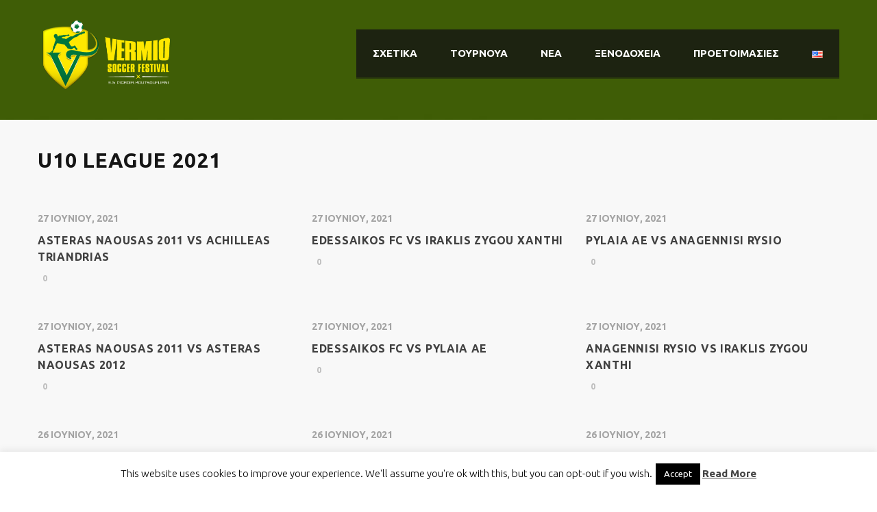

--- FILE ---
content_type: text/html; charset=UTF-8
request_url: https://vermiosoccerfestival.gr/league/u10-league-2021/
body_size: 18194
content:
<!DOCTYPE html>
<html lang="el" class="no-js">
<head>
    <meta name="format-detection" content="telephone=no">
    <meta charset="UTF-8">
    <meta name="viewport" content="width=device-width, initial-scale=1">
    <link rel="profile" href="https://gmpg.org/xfn/11">
    <link rel="pingback" href="https://vermiosoccerfestival.gr/xmlrpc.php">
    <meta name='robots' content='index, follow, max-image-preview:large, max-snippet:-1, max-video-preview:-1' />
<link rel="alternate" href="https://vermiosoccerfestival.gr/league/u10-league-2021/" hreflang="el" />
<link rel="alternate" href="https://vermiosoccerfestival.gr/en/league/u10-league-2021/" hreflang="en" />

	<!-- This site is optimized with the Yoast SEO plugin v26.8 - https://yoast.com/product/yoast-seo-wordpress/ -->
	<title>U10 League 2021 Αρχεία - Vermio Soccer Festival</title>
	<link rel="canonical" href="https://vermiosoccerfestival.gr/league/u10-league-2021/" />
	<link rel="next" href="https://vermiosoccerfestival.gr/league/u10-league-2021/page/2/" />
	<meta property="og:locale" content="el_GR" />
	<meta property="og:locale:alternate" content="en_US" />
	<meta property="og:type" content="article" />
	<meta property="og:title" content="U10 League 2021 Αρχεία - Vermio Soccer Festival" />
	<meta property="og:description" content="U10 Group 2021" />
	<meta property="og:url" content="https://vermiosoccerfestival.gr/league/u10-league-2021/" />
	<meta property="og:site_name" content="Vermio Soccer Festival" />
	<meta name="twitter:card" content="summary_large_image" />
	<script type="application/ld+json" class="yoast-schema-graph">{"@context":"https://schema.org","@graph":[{"@type":"CollectionPage","@id":"https://vermiosoccerfestival.gr/league/u10-league-2021/","url":"https://vermiosoccerfestival.gr/league/u10-league-2021/","name":"U10 League 2021 Αρχεία - Vermio Soccer Festival","isPartOf":{"@id":"https://vermiosoccerfestival.gr/#website"},"breadcrumb":{"@id":"https://vermiosoccerfestival.gr/league/u10-league-2021/#breadcrumb"},"inLanguage":"el"},{"@type":"BreadcrumbList","@id":"https://vermiosoccerfestival.gr/league/u10-league-2021/#breadcrumb","itemListElement":[{"@type":"ListItem","position":1,"name":"Αρχική","item":"https://vermiosoccerfestival.gr/"},{"@type":"ListItem","position":2,"name":"U10 League","item":"https://vermiosoccerfestival.gr/league/u10-league/"},{"@type":"ListItem","position":3,"name":"U10 League 2021"}]},{"@type":"WebSite","@id":"https://vermiosoccerfestival.gr/#website","url":"https://vermiosoccerfestival.gr/","name":"Vermio Soccer Festival","description":"Τουρνουά παιδικού ποδοσφαίρου","publisher":{"@id":"https://vermiosoccerfestival.gr/#organization"},"potentialAction":[{"@type":"SearchAction","target":{"@type":"EntryPoint","urlTemplate":"https://vermiosoccerfestival.gr/?s={search_term_string}"},"query-input":{"@type":"PropertyValueSpecification","valueRequired":true,"valueName":"search_term_string"}}],"inLanguage":"el"},{"@type":"Organization","@id":"https://vermiosoccerfestival.gr/#organization","name":"Vermio Soccer Festival","url":"https://vermiosoccerfestival.gr/","logo":{"@type":"ImageObject","inLanguage":"el","@id":"https://vermiosoccerfestival.gr/#/schema/logo/image/","url":"https://vermiosoccerfestival.gr/wp-content/uploads/2019/09/cropped-vsf-ico.png","contentUrl":"https://vermiosoccerfestival.gr/wp-content/uploads/2019/09/cropped-vsf-ico.png","width":512,"height":512,"caption":"Vermio Soccer Festival"},"image":{"@id":"https://vermiosoccerfestival.gr/#/schema/logo/image/"},"sameAs":["https://www.facebook.com/vermiosoccerfestival","https://www.instagram.com/vermiosoccerfestival/"]}]}</script>
	<!-- / Yoast SEO plugin. -->


<link rel='dns-prefetch' href='//maps.googleapis.com' />
<link rel='dns-prefetch' href='//static.addtoany.com' />
<link rel='dns-prefetch' href='//fonts.googleapis.com' />
<link rel="alternate" type="application/rss+xml" title="Ροή RSS &raquo; Vermio Soccer Festival" href="https://vermiosoccerfestival.gr/feed/" />
<link rel="alternate" type="application/rss+xml" title="Ροή Σχολίων &raquo; Vermio Soccer Festival" href="https://vermiosoccerfestival.gr/comments/feed/" />
<link rel="alternate" type="application/rss+xml" title="Ροή για Vermio Soccer Festival &raquo; U10 League 2021 League" href="https://vermiosoccerfestival.gr/league/u10-league-2021/feed/" />
<style id='wp-img-auto-sizes-contain-inline-css' type='text/css'>
img:is([sizes=auto i],[sizes^="auto," i]){contain-intrinsic-size:3000px 1500px}
/*# sourceURL=wp-img-auto-sizes-contain-inline-css */
</style>
<link rel='stylesheet' id='bxslider-css-css' href='https://vermiosoccerfestival.gr/wp-content/plugins/kiwi-logo-carousel/third-party/jquery.bxslider/jquery.bxslider.css?ver=cb1416c124ec104deef9ba2e53505a38' type='text/css' media='' />
<link rel='stylesheet' id='kiwi-logo-carousel-styles-css' href='https://vermiosoccerfestival.gr/wp-content/plugins/kiwi-logo-carousel/custom-styles.css?ver=cb1416c124ec104deef9ba2e53505a38' type='text/css' media='' />
<link rel='stylesheet' id='sbi_styles-css' href='https://vermiosoccerfestival.gr/wp-content/plugins/instagram-feed/css/sbi-styles.min.css?ver=6.10.0' type='text/css' media='all' />
<link rel='stylesheet' id='boostrap-css' href='https://vermiosoccerfestival.gr/wp-content/themes/splash/assets/css/bootstrap.min.css?ver=4.4.2' type='text/css' media='all' />
<link rel='stylesheet' id='select2-css' href='https://vermiosoccerfestival.gr/wp-content/themes/splash/assets/css/select2.min.css?ver=4.4.2' type='text/css' media='all' />
<link rel='stylesheet' id='owl-carousel-css' href='https://vermiosoccerfestival.gr/wp-content/themes/splash/assets/css/owl.carousel.css?ver=4.4.2' type='text/css' media='all' />
<link rel='stylesheet' id='stm-font-awesome-5-css' href='https://vermiosoccerfestival.gr/wp-content/themes/splash/assets/css/fontawesome.min.css?ver=4.4.2' type='text/css' media='all' />
<link rel='stylesheet' id='fancybox-css' href='https://vermiosoccerfestival.gr/wp-content/themes/splash/assets/css/jquery.fancybox.css?ver=4.4.2' type='text/css' media='all' />
<link rel='stylesheet' id='lightbox-css' href='https://vermiosoccerfestival.gr/wp-content/themes/splash/assets/css/lightbox.css?ver=4.4.2' type='text/css' media='all' />
<link rel='stylesheet' id='stm-theme-animate-css' href='https://vermiosoccerfestival.gr/wp-content/themes/splash/assets/css/animate.css?ver=4.4.2' type='text/css' media='all' />
<link rel='stylesheet' id='stm-theme-icons-css' href='https://vermiosoccerfestival.gr/wp-content/themes/splash/assets/css/splash-icons.css?ver=4.4.2' type='text/css' media='all' />
<link rel='stylesheet' id='perfect-scrollbar-css' href='https://vermiosoccerfestival.gr/wp-content/themes/splash/assets/css/perfect-scrollbar.css?ver=4.4.2' type='text/css' media='all' />
<link rel='stylesheet' id='stm-skin-custom-css' href='https://vermiosoccerfestival.gr/wp-content/uploads/stm_uploads/skin-custom.css?t=1769139721&#038;ver=4.4.2' type='text/css' media='all' />
<link rel='stylesheet' id='stm-theme-default-styles-css' href='https://vermiosoccerfestival.gr/wp-content/themes/splash/style.css?ver=4.4.2' type='text/css' media='all' />
<style id='stm-theme-default-styles-inline-css' type='text/css'>
.stm_post_comments { display: none; } body .stm-header.stm-non-transparent-header.stm-header-fixed .stm-header-inner img { max-height: 70px; height: auto; }
/*# sourceURL=stm-theme-default-styles-inline-css */
</style>
<style id='wp-emoji-styles-inline-css' type='text/css'>

	img.wp-smiley, img.emoji {
		display: inline !important;
		border: none !important;
		box-shadow: none !important;
		height: 1em !important;
		width: 1em !important;
		margin: 0 0.07em !important;
		vertical-align: -0.1em !important;
		background: none !important;
		padding: 0 !important;
	}
/*# sourceURL=wp-emoji-styles-inline-css */
</style>
<style id='wp-block-library-inline-css' type='text/css'>
:root{--wp-block-synced-color:#7a00df;--wp-block-synced-color--rgb:122,0,223;--wp-bound-block-color:var(--wp-block-synced-color);--wp-editor-canvas-background:#ddd;--wp-admin-theme-color:#007cba;--wp-admin-theme-color--rgb:0,124,186;--wp-admin-theme-color-darker-10:#006ba1;--wp-admin-theme-color-darker-10--rgb:0,107,160.5;--wp-admin-theme-color-darker-20:#005a87;--wp-admin-theme-color-darker-20--rgb:0,90,135;--wp-admin-border-width-focus:2px}@media (min-resolution:192dpi){:root{--wp-admin-border-width-focus:1.5px}}.wp-element-button{cursor:pointer}:root .has-very-light-gray-background-color{background-color:#eee}:root .has-very-dark-gray-background-color{background-color:#313131}:root .has-very-light-gray-color{color:#eee}:root .has-very-dark-gray-color{color:#313131}:root .has-vivid-green-cyan-to-vivid-cyan-blue-gradient-background{background:linear-gradient(135deg,#00d084,#0693e3)}:root .has-purple-crush-gradient-background{background:linear-gradient(135deg,#34e2e4,#4721fb 50%,#ab1dfe)}:root .has-hazy-dawn-gradient-background{background:linear-gradient(135deg,#faaca8,#dad0ec)}:root .has-subdued-olive-gradient-background{background:linear-gradient(135deg,#fafae1,#67a671)}:root .has-atomic-cream-gradient-background{background:linear-gradient(135deg,#fdd79a,#004a59)}:root .has-nightshade-gradient-background{background:linear-gradient(135deg,#330968,#31cdcf)}:root .has-midnight-gradient-background{background:linear-gradient(135deg,#020381,#2874fc)}:root{--wp--preset--font-size--normal:16px;--wp--preset--font-size--huge:42px}.has-regular-font-size{font-size:1em}.has-larger-font-size{font-size:2.625em}.has-normal-font-size{font-size:var(--wp--preset--font-size--normal)}.has-huge-font-size{font-size:var(--wp--preset--font-size--huge)}.has-text-align-center{text-align:center}.has-text-align-left{text-align:left}.has-text-align-right{text-align:right}.has-fit-text{white-space:nowrap!important}#end-resizable-editor-section{display:none}.aligncenter{clear:both}.items-justified-left{justify-content:flex-start}.items-justified-center{justify-content:center}.items-justified-right{justify-content:flex-end}.items-justified-space-between{justify-content:space-between}.screen-reader-text{border:0;clip-path:inset(50%);height:1px;margin:-1px;overflow:hidden;padding:0;position:absolute;width:1px;word-wrap:normal!important}.screen-reader-text:focus{background-color:#ddd;clip-path:none;color:#444;display:block;font-size:1em;height:auto;left:5px;line-height:normal;padding:15px 23px 14px;text-decoration:none;top:5px;width:auto;z-index:100000}html :where(.has-border-color){border-style:solid}html :where([style*=border-top-color]){border-top-style:solid}html :where([style*=border-right-color]){border-right-style:solid}html :where([style*=border-bottom-color]){border-bottom-style:solid}html :where([style*=border-left-color]){border-left-style:solid}html :where([style*=border-width]){border-style:solid}html :where([style*=border-top-width]){border-top-style:solid}html :where([style*=border-right-width]){border-right-style:solid}html :where([style*=border-bottom-width]){border-bottom-style:solid}html :where([style*=border-left-width]){border-left-style:solid}html :where(img[class*=wp-image-]){height:auto;max-width:100%}:where(figure){margin:0 0 1em}html :where(.is-position-sticky){--wp-admin--admin-bar--position-offset:var(--wp-admin--admin-bar--height,0px)}@media screen and (max-width:600px){html :where(.is-position-sticky){--wp-admin--admin-bar--position-offset:0px}}

/*# sourceURL=wp-block-library-inline-css */
</style><style id='global-styles-inline-css' type='text/css'>
:root{--wp--preset--aspect-ratio--square: 1;--wp--preset--aspect-ratio--4-3: 4/3;--wp--preset--aspect-ratio--3-4: 3/4;--wp--preset--aspect-ratio--3-2: 3/2;--wp--preset--aspect-ratio--2-3: 2/3;--wp--preset--aspect-ratio--16-9: 16/9;--wp--preset--aspect-ratio--9-16: 9/16;--wp--preset--color--black: #000000;--wp--preset--color--cyan-bluish-gray: #abb8c3;--wp--preset--color--white: #ffffff;--wp--preset--color--pale-pink: #f78da7;--wp--preset--color--vivid-red: #cf2e2e;--wp--preset--color--luminous-vivid-orange: #ff6900;--wp--preset--color--luminous-vivid-amber: #fcb900;--wp--preset--color--light-green-cyan: #7bdcb5;--wp--preset--color--vivid-green-cyan: #00d084;--wp--preset--color--pale-cyan-blue: #8ed1fc;--wp--preset--color--vivid-cyan-blue: #0693e3;--wp--preset--color--vivid-purple: #9b51e0;--wp--preset--gradient--vivid-cyan-blue-to-vivid-purple: linear-gradient(135deg,rgb(6,147,227) 0%,rgb(155,81,224) 100%);--wp--preset--gradient--light-green-cyan-to-vivid-green-cyan: linear-gradient(135deg,rgb(122,220,180) 0%,rgb(0,208,130) 100%);--wp--preset--gradient--luminous-vivid-amber-to-luminous-vivid-orange: linear-gradient(135deg,rgb(252,185,0) 0%,rgb(255,105,0) 100%);--wp--preset--gradient--luminous-vivid-orange-to-vivid-red: linear-gradient(135deg,rgb(255,105,0) 0%,rgb(207,46,46) 100%);--wp--preset--gradient--very-light-gray-to-cyan-bluish-gray: linear-gradient(135deg,rgb(238,238,238) 0%,rgb(169,184,195) 100%);--wp--preset--gradient--cool-to-warm-spectrum: linear-gradient(135deg,rgb(74,234,220) 0%,rgb(151,120,209) 20%,rgb(207,42,186) 40%,rgb(238,44,130) 60%,rgb(251,105,98) 80%,rgb(254,248,76) 100%);--wp--preset--gradient--blush-light-purple: linear-gradient(135deg,rgb(255,206,236) 0%,rgb(152,150,240) 100%);--wp--preset--gradient--blush-bordeaux: linear-gradient(135deg,rgb(254,205,165) 0%,rgb(254,45,45) 50%,rgb(107,0,62) 100%);--wp--preset--gradient--luminous-dusk: linear-gradient(135deg,rgb(255,203,112) 0%,rgb(199,81,192) 50%,rgb(65,88,208) 100%);--wp--preset--gradient--pale-ocean: linear-gradient(135deg,rgb(255,245,203) 0%,rgb(182,227,212) 50%,rgb(51,167,181) 100%);--wp--preset--gradient--electric-grass: linear-gradient(135deg,rgb(202,248,128) 0%,rgb(113,206,126) 100%);--wp--preset--gradient--midnight: linear-gradient(135deg,rgb(2,3,129) 0%,rgb(40,116,252) 100%);--wp--preset--font-size--small: 13px;--wp--preset--font-size--medium: 20px;--wp--preset--font-size--large: 36px;--wp--preset--font-size--x-large: 42px;--wp--preset--spacing--20: 0.44rem;--wp--preset--spacing--30: 0.67rem;--wp--preset--spacing--40: 1rem;--wp--preset--spacing--50: 1.5rem;--wp--preset--spacing--60: 2.25rem;--wp--preset--spacing--70: 3.38rem;--wp--preset--spacing--80: 5.06rem;--wp--preset--shadow--natural: 6px 6px 9px rgba(0, 0, 0, 0.2);--wp--preset--shadow--deep: 12px 12px 50px rgba(0, 0, 0, 0.4);--wp--preset--shadow--sharp: 6px 6px 0px rgba(0, 0, 0, 0.2);--wp--preset--shadow--outlined: 6px 6px 0px -3px rgb(255, 255, 255), 6px 6px rgb(0, 0, 0);--wp--preset--shadow--crisp: 6px 6px 0px rgb(0, 0, 0);}:where(.is-layout-flex){gap: 0.5em;}:where(.is-layout-grid){gap: 0.5em;}body .is-layout-flex{display: flex;}.is-layout-flex{flex-wrap: wrap;align-items: center;}.is-layout-flex > :is(*, div){margin: 0;}body .is-layout-grid{display: grid;}.is-layout-grid > :is(*, div){margin: 0;}:where(.wp-block-columns.is-layout-flex){gap: 2em;}:where(.wp-block-columns.is-layout-grid){gap: 2em;}:where(.wp-block-post-template.is-layout-flex){gap: 1.25em;}:where(.wp-block-post-template.is-layout-grid){gap: 1.25em;}.has-black-color{color: var(--wp--preset--color--black) !important;}.has-cyan-bluish-gray-color{color: var(--wp--preset--color--cyan-bluish-gray) !important;}.has-white-color{color: var(--wp--preset--color--white) !important;}.has-pale-pink-color{color: var(--wp--preset--color--pale-pink) !important;}.has-vivid-red-color{color: var(--wp--preset--color--vivid-red) !important;}.has-luminous-vivid-orange-color{color: var(--wp--preset--color--luminous-vivid-orange) !important;}.has-luminous-vivid-amber-color{color: var(--wp--preset--color--luminous-vivid-amber) !important;}.has-light-green-cyan-color{color: var(--wp--preset--color--light-green-cyan) !important;}.has-vivid-green-cyan-color{color: var(--wp--preset--color--vivid-green-cyan) !important;}.has-pale-cyan-blue-color{color: var(--wp--preset--color--pale-cyan-blue) !important;}.has-vivid-cyan-blue-color{color: var(--wp--preset--color--vivid-cyan-blue) !important;}.has-vivid-purple-color{color: var(--wp--preset--color--vivid-purple) !important;}.has-black-background-color{background-color: var(--wp--preset--color--black) !important;}.has-cyan-bluish-gray-background-color{background-color: var(--wp--preset--color--cyan-bluish-gray) !important;}.has-white-background-color{background-color: var(--wp--preset--color--white) !important;}.has-pale-pink-background-color{background-color: var(--wp--preset--color--pale-pink) !important;}.has-vivid-red-background-color{background-color: var(--wp--preset--color--vivid-red) !important;}.has-luminous-vivid-orange-background-color{background-color: var(--wp--preset--color--luminous-vivid-orange) !important;}.has-luminous-vivid-amber-background-color{background-color: var(--wp--preset--color--luminous-vivid-amber) !important;}.has-light-green-cyan-background-color{background-color: var(--wp--preset--color--light-green-cyan) !important;}.has-vivid-green-cyan-background-color{background-color: var(--wp--preset--color--vivid-green-cyan) !important;}.has-pale-cyan-blue-background-color{background-color: var(--wp--preset--color--pale-cyan-blue) !important;}.has-vivid-cyan-blue-background-color{background-color: var(--wp--preset--color--vivid-cyan-blue) !important;}.has-vivid-purple-background-color{background-color: var(--wp--preset--color--vivid-purple) !important;}.has-black-border-color{border-color: var(--wp--preset--color--black) !important;}.has-cyan-bluish-gray-border-color{border-color: var(--wp--preset--color--cyan-bluish-gray) !important;}.has-white-border-color{border-color: var(--wp--preset--color--white) !important;}.has-pale-pink-border-color{border-color: var(--wp--preset--color--pale-pink) !important;}.has-vivid-red-border-color{border-color: var(--wp--preset--color--vivid-red) !important;}.has-luminous-vivid-orange-border-color{border-color: var(--wp--preset--color--luminous-vivid-orange) !important;}.has-luminous-vivid-amber-border-color{border-color: var(--wp--preset--color--luminous-vivid-amber) !important;}.has-light-green-cyan-border-color{border-color: var(--wp--preset--color--light-green-cyan) !important;}.has-vivid-green-cyan-border-color{border-color: var(--wp--preset--color--vivid-green-cyan) !important;}.has-pale-cyan-blue-border-color{border-color: var(--wp--preset--color--pale-cyan-blue) !important;}.has-vivid-cyan-blue-border-color{border-color: var(--wp--preset--color--vivid-cyan-blue) !important;}.has-vivid-purple-border-color{border-color: var(--wp--preset--color--vivid-purple) !important;}.has-vivid-cyan-blue-to-vivid-purple-gradient-background{background: var(--wp--preset--gradient--vivid-cyan-blue-to-vivid-purple) !important;}.has-light-green-cyan-to-vivid-green-cyan-gradient-background{background: var(--wp--preset--gradient--light-green-cyan-to-vivid-green-cyan) !important;}.has-luminous-vivid-amber-to-luminous-vivid-orange-gradient-background{background: var(--wp--preset--gradient--luminous-vivid-amber-to-luminous-vivid-orange) !important;}.has-luminous-vivid-orange-to-vivid-red-gradient-background{background: var(--wp--preset--gradient--luminous-vivid-orange-to-vivid-red) !important;}.has-very-light-gray-to-cyan-bluish-gray-gradient-background{background: var(--wp--preset--gradient--very-light-gray-to-cyan-bluish-gray) !important;}.has-cool-to-warm-spectrum-gradient-background{background: var(--wp--preset--gradient--cool-to-warm-spectrum) !important;}.has-blush-light-purple-gradient-background{background: var(--wp--preset--gradient--blush-light-purple) !important;}.has-blush-bordeaux-gradient-background{background: var(--wp--preset--gradient--blush-bordeaux) !important;}.has-luminous-dusk-gradient-background{background: var(--wp--preset--gradient--luminous-dusk) !important;}.has-pale-ocean-gradient-background{background: var(--wp--preset--gradient--pale-ocean) !important;}.has-electric-grass-gradient-background{background: var(--wp--preset--gradient--electric-grass) !important;}.has-midnight-gradient-background{background: var(--wp--preset--gradient--midnight) !important;}.has-small-font-size{font-size: var(--wp--preset--font-size--small) !important;}.has-medium-font-size{font-size: var(--wp--preset--font-size--medium) !important;}.has-large-font-size{font-size: var(--wp--preset--font-size--large) !important;}.has-x-large-font-size{font-size: var(--wp--preset--font-size--x-large) !important;}
/*# sourceURL=global-styles-inline-css */
</style>

<style id='classic-theme-styles-inline-css' type='text/css'>
/*! This file is auto-generated */
.wp-block-button__link{color:#fff;background-color:#32373c;border-radius:9999px;box-shadow:none;text-decoration:none;padding:calc(.667em + 2px) calc(1.333em + 2px);font-size:1.125em}.wp-block-file__button{background:#32373c;color:#fff;text-decoration:none}
/*# sourceURL=/wp-includes/css/classic-themes.min.css */
</style>
<link rel='stylesheet' id='cookie-law-info-css' href='https://vermiosoccerfestival.gr/wp-content/plugins/cookie-law-info/legacy/public/css/cookie-law-info-public.css?ver=3.3.9.1' type='text/css' media='all' />
<link rel='stylesheet' id='cookie-law-info-gdpr-css' href='https://vermiosoccerfestival.gr/wp-content/plugins/cookie-law-info/legacy/public/css/cookie-law-info-gdpr.css?ver=3.3.9.1' type='text/css' media='all' />
<link rel='stylesheet' id='responsive-lightbox-prettyphoto-css' href='https://vermiosoccerfestival.gr/wp-content/plugins/responsive-lightbox/assets/prettyphoto/prettyPhoto.min.css?ver=3.1.6' type='text/css' media='all' />
<link rel='stylesheet' id='rs-plugin-settings-css' href='https://vermiosoccerfestival.gr/wp-content/plugins/revslider/public/assets/css/rs6.css?ver=6.4.11' type='text/css' media='all' />
<style id='rs-plugin-settings-inline-css' type='text/css'>
#rs-demo-id {}
/*# sourceURL=rs-plugin-settings-inline-css */
</style>
<link rel='stylesheet' id='thickbox.css-css' href='https://vermiosoccerfestival.gr/wp-includes/js/thickbox/thickbox.css?ver=1.0' type='text/css' media='all' />
<link rel='stylesheet' id='dashicons-css' href='https://vermiosoccerfestival.gr/wp-includes/css/dashicons.min.css?ver=cb1416c124ec104deef9ba2e53505a38' type='text/css' media='all' />
<link rel='stylesheet' id='thickbox-css' href='https://vermiosoccerfestival.gr/wp-includes/js/thickbox/thickbox.css?ver=cb1416c124ec104deef9ba2e53505a38' type='text/css' media='all' />
<link rel='stylesheet' id='sportspress-general-css' href='//vermiosoccerfestival.gr/wp-content/plugins/sportspress/assets/css/sportspress.css?ver=2.7.26' type='text/css' media='all' />
<link rel='stylesheet' id='sportspress-icons-css' href='//vermiosoccerfestival.gr/wp-content/plugins/sportspress/assets/css/icons.css?ver=2.7.26' type='text/css' media='all' />
<link rel='stylesheet' id='stm_megamenu-css' href='https://vermiosoccerfestival.gr/wp-content/themes/splash/includes/megamenu/assets/css/megamenu.css?ver=cb1416c124ec104deef9ba2e53505a38' type='text/css' media='all' />
<link rel='stylesheet' id='addtoany-css' href='https://vermiosoccerfestival.gr/wp-content/plugins/add-to-any/addtoany.min.css?ver=1.16' type='text/css' media='all' />
<link rel='stylesheet' id='stm-google-fonts-css' href='//fonts.googleapis.com/css?family=Ubuntu%3Aregular%2Citalic%2C700%2C300%2C300italic%2C500%2C500italic%2C700italic&#038;ver=4.4.2' type='text/css' media='all' />
<style type="text/css"></style><script type="text/javascript" src="https://vermiosoccerfestival.gr/wp-includes/js/jquery/jquery.min.js?ver=3.7.1" id="jquery-core-js"></script>
<script type="text/javascript" src="https://vermiosoccerfestival.gr/wp-includes/js/jquery/jquery-migrate.min.js?ver=3.4.1" id="jquery-migrate-js"></script>
<script type="text/javascript" id="addtoany-core-js-before">
/* <![CDATA[ */
window.a2a_config=window.a2a_config||{};a2a_config.callbacks=[];a2a_config.overlays=[];a2a_config.templates={};a2a_localize = {
	Share: "Μοιραστείτε",
	Save: "Αποθήκευση",
	Subscribe: "Εγγραφείτε",
	Email: "Email",
	Bookmark: "Προσθήκη στα Αγαπημένα",
	ShowAll: "Προβολή όλων",
	ShowLess: "Προβολή λιγότερων",
	FindServices: "Αναζήτηση υπηρεσίας(ιών)",
	FindAnyServiceToAddTo: "Άμεση προσθήκη κάθε υπηρεσίας",
	PoweredBy: "Powered by",
	ShareViaEmail: "Μοιραστείτε μέσω e-mail",
	SubscribeViaEmail: "Εγγραφείτε μέσω e-mail",
	BookmarkInYourBrowser: "Προσθήκη στα Αγαπημένα μέσα από τον σελιδοδείκτη σας",
	BookmarkInstructions: "Πατήστε Ctrl+D or \u2318+D για να προσθέσετε τη σελίδα στα Αγαπημένα σας",
	AddToYourFavorites: "Προσθήκη στα Αγαπημένα",
	SendFromWebOrProgram: "Αποστολή από οποιοδήποτε e-mail διεύθυνση ή e-mail πρόγραμμα",
	EmailProgram: "E-mail πρόγραμμα",
	More: "Περισσότερα &#8230;",
	ThanksForSharing: "Ευχαριστώ για την κοινοποίηση!",
	ThanksForFollowing: "Ευχαριστώ που με ακολουθείτε!"
};


//# sourceURL=addtoany-core-js-before
/* ]]> */
</script>
<script type="text/javascript" defer src="https://static.addtoany.com/menu/page.js" id="addtoany-core-js"></script>
<script type="text/javascript" defer src="https://vermiosoccerfestival.gr/wp-content/plugins/add-to-any/addtoany.min.js?ver=1.1" id="addtoany-jquery-js"></script>
<script type="text/javascript" id="cookie-law-info-js-extra">
/* <![CDATA[ */
var Cli_Data = {"nn_cookie_ids":[],"cookielist":[],"non_necessary_cookies":[],"ccpaEnabled":"","ccpaRegionBased":"","ccpaBarEnabled":"","strictlyEnabled":["necessary","obligatoire"],"ccpaType":"gdpr","js_blocking":"","custom_integration":"","triggerDomRefresh":"","secure_cookies":""};
var cli_cookiebar_settings = {"animate_speed_hide":"500","animate_speed_show":"500","background":"#fff","border":"#444","border_on":"","button_1_button_colour":"#000","button_1_button_hover":"#000000","button_1_link_colour":"#fff","button_1_as_button":"1","button_1_new_win":"","button_2_button_colour":"#333","button_2_button_hover":"#292929","button_2_link_colour":"#444","button_2_as_button":"","button_2_hidebar":"","button_3_button_colour":"#000","button_3_button_hover":"#000000","button_3_link_colour":"#fff","button_3_as_button":"1","button_3_new_win":"","button_4_button_colour":"#000","button_4_button_hover":"#000000","button_4_link_colour":"#fff","button_4_as_button":"1","button_7_button_colour":"#61a229","button_7_button_hover":"#4e8221","button_7_link_colour":"#fff","button_7_as_button":"1","button_7_new_win":"","font_family":"inherit","header_fix":"","notify_animate_hide":"1","notify_animate_show":"","notify_div_id":"#cookie-law-info-bar","notify_position_horizontal":"right","notify_position_vertical":"bottom","scroll_close":"","scroll_close_reload":"","accept_close_reload":"","reject_close_reload":"","showagain_tab":"","showagain_background":"#fff","showagain_border":"#000","showagain_div_id":"#cookie-law-info-again","showagain_x_position":"100px","text":"#000","show_once_yn":"","show_once":"10000","logging_on":"","as_popup":"","popup_overlay":"1","bar_heading_text":"","cookie_bar_as":"banner","popup_showagain_position":"bottom-right","widget_position":"left"};
var log_object = {"ajax_url":"https://vermiosoccerfestival.gr/wp-admin/admin-ajax.php"};
//# sourceURL=cookie-law-info-js-extra
/* ]]> */
</script>
<script type="text/javascript" src="https://vermiosoccerfestival.gr/wp-content/plugins/cookie-law-info/legacy/public/js/cookie-law-info-public.js?ver=3.3.9.1" id="cookie-law-info-js"></script>
<script type="text/javascript" src="https://vermiosoccerfestival.gr/wp-content/plugins/responsive-lightbox/assets/prettyphoto/jquery.prettyPhoto.min.js?ver=3.1.6" id="responsive-lightbox-prettyphoto-js"></script>
<script type="text/javascript" src="https://vermiosoccerfestival.gr/wp-includes/js/underscore.min.js?ver=1.13.7" id="underscore-js"></script>
<script type="text/javascript" src="https://vermiosoccerfestival.gr/wp-content/plugins/responsive-lightbox/assets/infinitescroll/infinite-scroll.pkgd.min.js?ver=4.0.1" id="responsive-lightbox-infinite-scroll-js"></script>
<script type="text/javascript" src="https://vermiosoccerfestival.gr/wp-content/plugins/responsive-lightbox/assets/dompurify/purify.min.js?ver=3.3.1" id="dompurify-js"></script>
<script type="text/javascript" id="responsive-lightbox-sanitizer-js-before">
/* <![CDATA[ */
window.RLG = window.RLG || {}; window.RLG.sanitizeAllowedHosts = ["youtube.com","www.youtube.com","youtu.be","vimeo.com","player.vimeo.com"];
//# sourceURL=responsive-lightbox-sanitizer-js-before
/* ]]> */
</script>
<script type="text/javascript" src="https://vermiosoccerfestival.gr/wp-content/plugins/responsive-lightbox/js/sanitizer.js?ver=2.6.1" id="responsive-lightbox-sanitizer-js"></script>
<script type="text/javascript" id="responsive-lightbox-js-before">
/* <![CDATA[ */
var rlArgs = {"script":"prettyphoto","selector":"lightbox","customEvents":"","activeGalleries":true,"animationSpeed":"normal","slideshow":false,"slideshowDelay":5000,"slideshowAutoplay":false,"opacity":"0.75","showTitle":true,"allowResize":true,"allowExpand":true,"width":1080,"height":720,"separator":"\/","theme":"pp_default","horizontalPadding":20,"hideFlash":false,"wmode":"opaque","videoAutoplay":false,"modal":false,"deeplinking":false,"overlayGallery":true,"keyboardShortcuts":true,"social":false,"woocommerce_gallery":false,"ajaxurl":"https:\/\/vermiosoccerfestival.gr\/wp-admin\/admin-ajax.php","nonce":"7f2e08a7de","preview":false,"postId":16617,"scriptExtension":false};

//# sourceURL=responsive-lightbox-js-before
/* ]]> */
</script>
<script type="text/javascript" src="https://vermiosoccerfestival.gr/wp-content/plugins/responsive-lightbox/js/front.js?ver=2.6.1" id="responsive-lightbox-js"></script>
<script type="text/javascript" src="https://vermiosoccerfestival.gr/wp-content/plugins/revslider/public/assets/js/rbtools.min.js?ver=6.4.8" id="tp-tools-js"></script>
<script type="text/javascript" src="https://vermiosoccerfestival.gr/wp-content/plugins/revslider/public/assets/js/rs6.min.js?ver=6.4.11" id="revmin-js"></script>
<script type="text/javascript" src="https://vermiosoccerfestival.gr/wp-content/themes/splash/includes/megamenu/assets/js/megamenu.js?ver=cb1416c124ec104deef9ba2e53505a38" id="stm_megamenu-js"></script>
<script type="text/javascript" src="https://vermiosoccerfestival.gr/wp-content/plugins/spider-event-calendar/elements/calendar.js?ver=1.5.64" id="Calendar-js"></script>
<script type="text/javascript" src="https://vermiosoccerfestival.gr/wp-content/plugins/spider-event-calendar/elements/calendar-setup.js?ver=1.5.64" id="calendar-setup-js"></script>
<script type="text/javascript" src="https://vermiosoccerfestival.gr/wp-content/plugins/spider-event-calendar/elements/calendar_function.js?ver=1.5.64" id="calendar_function-js"></script>
<link rel="https://api.w.org/" href="https://vermiosoccerfestival.gr/wp-json/" /><link rel="alternate" title="JSON" type="application/json" href="https://vermiosoccerfestival.gr/wp-json/wp/v2/leagues/406" /><link rel="EditURI" type="application/rsd+xml" title="RSD" href="https://vermiosoccerfestival.gr/xmlrpc.php?rsd" />
  <script>
    var xx_cal_xx = '&';
  </script>
      <script type="text/javascript">
        var splash_mm_get_menu_data = '62ee5a7fee';
        var splash_load_media = '4bb0e55d87';
        var stm_like_nonce = '36b0c9e2ae';
        var stm_league_table_by_id = '17b72cbdc2';
        var stm_events_league_table_by_id = '1017996a0d';
        var stm_posts_most_styles = 'cf103299c3';
        var stm_demo_import_content = 'a0eaab583a';

        var ajaxurl = 'https://vermiosoccerfestival.gr/wp-admin/admin-ajax.php';
        var stm_cf7_preloader = 'https://vermiosoccerfestival.gr/wp-content/themes/splash/assets/images/map-pin.png';
    </script>
<meta name="generator" content="Powered by WPBakery Page Builder - drag and drop page builder for WordPress."/>
<meta name="generator" content="Powered by Slider Revolution 6.4.11 - responsive, Mobile-Friendly Slider Plugin for WordPress with comfortable drag and drop interface." />
<link rel="icon" href="https://vermiosoccerfestival.gr/wp-content/uploads/2019/09/cropped-vsf-ico-32x32.png" sizes="32x32" />
<link rel="icon" href="https://vermiosoccerfestival.gr/wp-content/uploads/2019/09/cropped-vsf-ico-192x192.png" sizes="192x192" />
<link rel="apple-touch-icon" href="https://vermiosoccerfestival.gr/wp-content/uploads/2019/09/cropped-vsf-ico-180x180.png" />
<meta name="msapplication-TileImage" content="https://vermiosoccerfestival.gr/wp-content/uploads/2019/09/cropped-vsf-ico-270x270.png" />
<script type="text/javascript">function setREVStartSize(e){
			//window.requestAnimationFrame(function() {				 
				window.RSIW = window.RSIW===undefined ? window.innerWidth : window.RSIW;	
				window.RSIH = window.RSIH===undefined ? window.innerHeight : window.RSIH;	
				try {								
					var pw = document.getElementById(e.c).parentNode.offsetWidth,
						newh;
					pw = pw===0 || isNaN(pw) ? window.RSIW : pw;
					e.tabw = e.tabw===undefined ? 0 : parseInt(e.tabw);
					e.thumbw = e.thumbw===undefined ? 0 : parseInt(e.thumbw);
					e.tabh = e.tabh===undefined ? 0 : parseInt(e.tabh);
					e.thumbh = e.thumbh===undefined ? 0 : parseInt(e.thumbh);
					e.tabhide = e.tabhide===undefined ? 0 : parseInt(e.tabhide);
					e.thumbhide = e.thumbhide===undefined ? 0 : parseInt(e.thumbhide);
					e.mh = e.mh===undefined || e.mh=="" || e.mh==="auto" ? 0 : parseInt(e.mh,0);		
					if(e.layout==="fullscreen" || e.l==="fullscreen") 						
						newh = Math.max(e.mh,window.RSIH);					
					else{					
						e.gw = Array.isArray(e.gw) ? e.gw : [e.gw];
						for (var i in e.rl) if (e.gw[i]===undefined || e.gw[i]===0) e.gw[i] = e.gw[i-1];					
						e.gh = e.el===undefined || e.el==="" || (Array.isArray(e.el) && e.el.length==0)? e.gh : e.el;
						e.gh = Array.isArray(e.gh) ? e.gh : [e.gh];
						for (var i in e.rl) if (e.gh[i]===undefined || e.gh[i]===0) e.gh[i] = e.gh[i-1];
											
						var nl = new Array(e.rl.length),
							ix = 0,						
							sl;					
						e.tabw = e.tabhide>=pw ? 0 : e.tabw;
						e.thumbw = e.thumbhide>=pw ? 0 : e.thumbw;
						e.tabh = e.tabhide>=pw ? 0 : e.tabh;
						e.thumbh = e.thumbhide>=pw ? 0 : e.thumbh;					
						for (var i in e.rl) nl[i] = e.rl[i]<window.RSIW ? 0 : e.rl[i];
						sl = nl[0];									
						for (var i in nl) if (sl>nl[i] && nl[i]>0) { sl = nl[i]; ix=i;}															
						var m = pw>(e.gw[ix]+e.tabw+e.thumbw) ? 1 : (pw-(e.tabw+e.thumbw)) / (e.gw[ix]);					
						newh =  (e.gh[ix] * m) + (e.tabh + e.thumbh);
					}				
					if(window.rs_init_css===undefined) window.rs_init_css = document.head.appendChild(document.createElement("style"));					
					document.getElementById(e.c).height = newh+"px";
					window.rs_init_css.innerHTML += "#"+e.c+"_wrapper { height: "+newh+"px }";				
				} catch(e){
					console.log("Failure at Presize of Slider:" + e)
				}					   
			//});
		  };</script>
<style type="text/css" title="dynamic-css" class="options-output">body, .normal-font, .normal_font, .woocommerce-breadcrumb, .navxtBreads, #stm-top-bar .stm-top-profile-holder .stm-profile-wrapp a, .countdown small, 
	div.wpcf7-validation-errors,  .stm-countdown-wrapper span small{font-family:Ubuntu;}body, .normal_font{line-height:22px;}h1, .h1, h2, .h2, h3, .h3, h4, .h4, h5, .h5, h6, .h6, .heading-font, .heading-font-only, .button, 
	.widget_recent_entries, table, .stm-widget-menu ul.menu li a, 
	input[type='submit'], .rev_post_title, .countdown span, .woocommerce .price, .woocommerce-MyAccount-navigation ul li a{font-family:Ubuntu;}h1, .h1{font-size:30px; line-height:34px;}h2, .h2{font-size:25px; line-height:29px;}h3, .h3{font-size:23px; line-height:27px;}h4, .h4{font-size:20px; line-height:24px;}h5, .h5{font-size:15px; line-height:19px;}h6, .h6{font-size:14px; line-height:18px;}.footer-widgets-wrapper, .footer-widgets-wrapper .widget-title h6, .footer-widgets-wrapper a, .footer-widgets-wrapper .textwidget, .footer-widgets-wrapper li,.footer-widgets-wrapper li .text, .footer-widgets-wrapper caption{color: #ededed;}#stm-footer-bottom{background-color: #141414;}#stm-footer-bottom, #stm-footer-bottom a{color: #ededed;}</style>
<noscript><style> .wpb_animate_when_almost_visible { opacity: 1; }</style></noscript><link rel='stylesheet' id='spcalendar-jos-css' href='https://vermiosoccerfestival.gr/wp-content/plugins/spider-event-calendar/elements/calendar-jos.css?ver=1.5.64' type='text/css' media='' />
<link rel='stylesheet' id='wp-color-picker-css' href='https://vermiosoccerfestival.gr/wp-admin/css/color-picker.min.css?ver=cb1416c124ec104deef9ba2e53505a38' type='text/css' media='all' />
</head>


<body data-rsssl=1 class="archive tax-sp_league term-u10-league-2021 term-406 wp-theme-splash splashBasketball header_1 sp-easy-accordion-enabled sp-has-venue sp-has-results sp-performance-sections--1 stm-shop-sidebar wpb-js-composer js-comp-ver-6.6.0 vc_responsive" >
<div id="wrapper" >
        
<div class="stm-header stm-non-transparent-header stm-header-fixed-mode stm-header-first">
	<div class="stm-header-inner">
					<div class="stm-header-background" style="background-image: url('https://vermiosoccerfestival.gr/wp-content/uploads/2016/11/green.jpg')"></div>
				<div class="container stm-header-container">
			<!--Logo -->
			<div class="logo-main" style="margin-top: -10px;">
									<a class="bloglogo" href="https://vermiosoccerfestival.gr/">
						<img
							src="https://vermiosoccerfestival.gr/wp-content/uploads/2016/11/VSF-logo.png"
							style="width: 200px;"
							title="Home"
							alt="Logo"
						/>
					</a>
							</div>
			<div class="stm-main-menu">
				<div class="stm-main-menu-unit " style="margin-top: 10px;">
					<ul class="header-menu stm-list-duty heading-font clearfix">
						<li id="menu-item-15345" class="menu-item menu-item-type-custom menu-item-object-custom menu-item-has-children menu-item-15345"><a href="#"><span>ΣΧΕΤΙΚΑ</span></a>
<ul class="sub-menu">
	<li id="menu-item-15451" class="menu-item menu-item-type-post_type menu-item-object-page menu-item-15451 stm_col_width_default stm_mega_cols_inside_default"><a href="https://vermiosoccerfestival.gr/about/fields/"><span>ΓΗΠΕΔΑ</span></a></li>
	<li id="menu-item-15364" class="menu-item menu-item-type-post_type menu-item-object-page menu-item-15364 stm_col_width_default stm_mega_cols_inside_default"><a href="https://vermiosoccerfestival.gr/about/history/"><span>ΙΣΤΟΡΙΑ</span></a></li>
	<li id="menu-item-15365" class="menu-item menu-item-type-post_type menu-item-object-page menu-item-15365 stm_col_width_default stm_mega_cols_inside_default"><a href="https://vermiosoccerfestival.gr/about/sponsors/"><span>ΥΠΟΣΤΗΡΙΚΤΕΣ</span></a></li>
	<li id="menu-item-15366" class="menu-item menu-item-type-post_type menu-item-object-page menu-item-15366 stm_col_width_default stm_mega_cols_inside_default"><a href="https://vermiosoccerfestival.gr/about/gallery/"><span>ΦΩΤΟΓΡΑΦΙΕΣ</span></a></li>
</ul>
</li>
<li id="menu-item-11606" class="menu-item menu-item-type-custom menu-item-object-custom menu-item-has-children menu-item-11606"><a href="#"><span>ΤΟΥΡΝΟΥΑ</span></a>
<ul class="sub-menu">
	<li id="menu-item-15399" class="menu-item menu-item-type-post_type menu-item-object-page menu-item-15399 stm_col_width_default stm_mega_cols_inside_default"><a href="https://vermiosoccerfestival.gr/tournament/information/"><span>ΓΕΝΙΚΑ</span></a></li>
	<li id="menu-item-15397" class="menu-item menu-item-type-post_type menu-item-object-page menu-item-15397 stm_col_width_default stm_mega_cols_inside_default"><a href="https://vermiosoccerfestival.gr/tournament/rules/"><span>Κανονισμοί</span></a></li>
	<li id="menu-item-15398" class="menu-item menu-item-type-post_type menu-item-object-page menu-item-15398 stm_col_width_default stm_mega_cols_inside_default"><a href="https://vermiosoccerfestival.gr/tournament/programme/"><span>ΠΡΟΓΡΑΜΜΑ</span></a></li>
	<li id="menu-item-15400" class="menu-item menu-item-type-post_type menu-item-object-page menu-item-15400 stm_col_width_default stm_mega_cols_inside_default"><a href="https://vermiosoccerfestival.gr/tournament/participation/"><span>ΔΗΛΩΣΗ ΣΥΜΜΕΤΟΧΗΣ</span></a></li>
	<li id="menu-item-15401" class="menu-item menu-item-type-post_type menu-item-object-page menu-item-15401 stm_col_width_default stm_mega_cols_inside_default"><a href="https://vermiosoccerfestival.gr/tournament/faq/"><span>ΣΥΧΝΕΣ ΕΡΩΤΗΣΕΙΣ</span></a></li>
</ul>
</li>
<li id="menu-item-15432" class="menu-item menu-item-type-custom menu-item-object-custom menu-item-has-children menu-item-15432"><a href="#"><span>ΝΕΑ</span></a>
<ul class="sub-menu">
	<li id="menu-item-15433" class="menu-item menu-item-type-taxonomy menu-item-object-category menu-item-15433 stm_col_width_default stm_mega_cols_inside_default"><a href="https://vermiosoccerfestival.gr/category/news/tournament-news/"><span>ΤΟΥΡΝΟΥΑ</span></a></li>
	<li id="menu-item-15434" class="menu-item menu-item-type-taxonomy menu-item-object-category menu-item-15434 stm_col_width_default stm_mega_cols_inside_default"><a href="https://vermiosoccerfestival.gr/category/news/pre-season/"><span>Προετοιμασίες</span></a></li>
</ul>
</li>
<li id="menu-item-15666" class="menu-item menu-item-type-post_type menu-item-object-page menu-item-15666"><a href="https://vermiosoccerfestival.gr/hotels/"><span>ΞΕΝΟΔΟΧΕΙΑ</span></a></li>
<li id="menu-item-11039" class="menu-item menu-item-type-post_type menu-item-object-page menu-item-11039"><a href="https://vermiosoccerfestival.gr/proetoimasia-omadon/"><span>ΠΡΟΕΤΟΙΜΑΣΙΕΣ</span></a></li>
<li id="menu-item-12450-en" class="lang-item lang-item-153 lang-item-en lang-item-first menu-item menu-item-type-custom menu-item-object-custom menu-item-12450-en"><a href="https://vermiosoccerfestival.gr/en/league/u10-league-2021/" hreflang="en-US" lang="en-US"><span><img src="[data-uri]" alt="English" width="16" height="11" style="width: 16px; height: 11px;" /></span></a></li>
                        					</ul>
									</div>
			</div>
		</div>
	</div>
	<!--MOBILE HEADER-->
	<div class="stm-header-mobile clearfix">
		<div class="logo-main" style="margin-top: -10px;">
							<a class="bloglogo" href="https://vermiosoccerfestival.gr/">
					<img
						src="https://vermiosoccerfestival.gr/wp-content/uploads/2016/11/VSF-logo.png"
						style="width: 200px;"
						title="Home"
						alt="Logo"
						/>
				</a>
					</div>
		<div class="stm-mobile-right">
			<div class="clearfix">
				<div class="stm-menu-toggle">
					<span></span>
					<span></span>
					<span></span>
				</div>
				
			</div>
		</div>

		<div class="stm-mobile-menu-unit">
			<div class="inner">
				<div class="stm-top clearfix">
					<div class="stm-switcher pull-left">
											</div>
					<div class="stm-top-right">
						<div class="clearfix">
							<div class="stm-top-search">
															</div>
							<div class="stm-top-socials">
															</div>
						</div>
					</div>
				</div>
				<ul class="stm-mobile-menu-list heading-font">
					<li class="menu-item menu-item-type-custom menu-item-object-custom menu-item-has-children menu-item-15345"><a href="#"><span>ΣΧΕΤΙΚΑ</span></a>
<ul class="sub-menu">
	<li class="menu-item menu-item-type-post_type menu-item-object-page menu-item-15451 stm_col_width_default stm_mega_cols_inside_default"><a href="https://vermiosoccerfestival.gr/about/fields/"><span>ΓΗΠΕΔΑ</span></a></li>
	<li class="menu-item menu-item-type-post_type menu-item-object-page menu-item-15364 stm_col_width_default stm_mega_cols_inside_default"><a href="https://vermiosoccerfestival.gr/about/history/"><span>ΙΣΤΟΡΙΑ</span></a></li>
	<li class="menu-item menu-item-type-post_type menu-item-object-page menu-item-15365 stm_col_width_default stm_mega_cols_inside_default"><a href="https://vermiosoccerfestival.gr/about/sponsors/"><span>ΥΠΟΣΤΗΡΙΚΤΕΣ</span></a></li>
	<li class="menu-item menu-item-type-post_type menu-item-object-page menu-item-15366 stm_col_width_default stm_mega_cols_inside_default"><a href="https://vermiosoccerfestival.gr/about/gallery/"><span>ΦΩΤΟΓΡΑΦΙΕΣ</span></a></li>
</ul>
</li>
<li class="menu-item menu-item-type-custom menu-item-object-custom menu-item-has-children menu-item-11606"><a href="#"><span>ΤΟΥΡΝΟΥΑ</span></a>
<ul class="sub-menu">
	<li class="menu-item menu-item-type-post_type menu-item-object-page menu-item-15399 stm_col_width_default stm_mega_cols_inside_default"><a href="https://vermiosoccerfestival.gr/tournament/information/"><span>ΓΕΝΙΚΑ</span></a></li>
	<li class="menu-item menu-item-type-post_type menu-item-object-page menu-item-15397 stm_col_width_default stm_mega_cols_inside_default"><a href="https://vermiosoccerfestival.gr/tournament/rules/"><span>Κανονισμοί</span></a></li>
	<li class="menu-item menu-item-type-post_type menu-item-object-page menu-item-15398 stm_col_width_default stm_mega_cols_inside_default"><a href="https://vermiosoccerfestival.gr/tournament/programme/"><span>ΠΡΟΓΡΑΜΜΑ</span></a></li>
	<li class="menu-item menu-item-type-post_type menu-item-object-page menu-item-15400 stm_col_width_default stm_mega_cols_inside_default"><a href="https://vermiosoccerfestival.gr/tournament/participation/"><span>ΔΗΛΩΣΗ ΣΥΜΜΕΤΟΧΗΣ</span></a></li>
	<li class="menu-item menu-item-type-post_type menu-item-object-page menu-item-15401 stm_col_width_default stm_mega_cols_inside_default"><a href="https://vermiosoccerfestival.gr/tournament/faq/"><span>ΣΥΧΝΕΣ ΕΡΩΤΗΣΕΙΣ</span></a></li>
</ul>
</li>
<li class="menu-item menu-item-type-custom menu-item-object-custom menu-item-has-children menu-item-15432"><a href="#"><span>ΝΕΑ</span></a>
<ul class="sub-menu">
	<li class="menu-item menu-item-type-taxonomy menu-item-object-category menu-item-15433 stm_col_width_default stm_mega_cols_inside_default"><a href="https://vermiosoccerfestival.gr/category/news/tournament-news/"><span>ΤΟΥΡΝΟΥΑ</span></a></li>
	<li class="menu-item menu-item-type-taxonomy menu-item-object-category menu-item-15434 stm_col_width_default stm_mega_cols_inside_default"><a href="https://vermiosoccerfestival.gr/category/news/pre-season/"><span>Προετοιμασίες</span></a></li>
</ul>
</li>
<li class="menu-item menu-item-type-post_type menu-item-object-page menu-item-15666"><a href="https://vermiosoccerfestival.gr/hotels/"><span>ΞΕΝΟΔΟΧΕΙΑ</span></a></li>
<li class="menu-item menu-item-type-post_type menu-item-object-page menu-item-11039"><a href="https://vermiosoccerfestival.gr/proetoimasia-omadon/"><span>ΠΡΟΕΤΟΙΜΑΣΙΕΣ</span></a></li>
<li class="lang-item lang-item-153 lang-item-en lang-item-first menu-item menu-item-type-custom menu-item-object-custom menu-item-12450-en"><a href="https://vermiosoccerfestival.gr/en/league/u10-league-2021/" hreflang="en-US" lang="en-US"><span><img src="[data-uri]" alt="English" width="16" height="11" style="width: 16px; height: 11px;" /></span></a></li>
				</ul>
			</div>
		</div>
	</div>

</div>
    <div id="main">

    <div class="stm-default-page stm-default-page-grid stm-default-page-none">
        <div class="container">
                        <div class="row sidebar-wrapper">
                <div class="col-md-12">                                    <div class="stm-small-title-box">
                        <div class="stm-title-box-unit  title_box-516" >	<div class="stm-page-title">
		<div class="container">
			<div class="clearfix stm-title-box-title-wrapper">
				<h1 class="stm-main-title-unit">U10 League 2021</h1>
							</div>
		</div>
	</div>

</div>                    </div>
                                                    <div class="row row-3 row-sm-2  ">

                        <div class="col-md-4 col-sm-4">
    <div class="stm-single-post-loop post-16617 sp_event type-sp_event status-publish hentry sp_league-u10-league-2021 sp_season-2021-a sp_venue-akrorion-1">
        <a href="https://vermiosoccerfestival.gr/event/asteras-naousas-2011-vs-achilleas-triandrias/" title="Asteras Naousas 2011 vs Achilleas Triandrias">

                                        
                            <div class="date heading-font">
                    27 Ιουνίου, 2021                </div>
                                        <div class="title heading-font">
                    Asteras Naousas 2011 vs Achilleas Triandrias                </div>
                                </a>

                    <div class="content">
                                            </div>
                <!--  hockey     -->
                    <!--  hockey end -->
            <div class="post-meta heading-font">
                <!--category-->
                
                                <!--comments-->
                                                                                <div class="comments-number">
                            <a href="https://vermiosoccerfestival.gr/event/asteras-naousas-2011-vs-achilleas-triandrias/#comments">
                                <i class="fa fa-commenting"></i>                                <span>0 </span>
                            </a>
                        </div>
                                                    <!--tags-->
                                                                </div>
            <!--  hockey     -->
                <!--  hockey end   -->
    </div>
</div><div class="col-md-4 col-sm-4">
    <div class="stm-single-post-loop post-16615 sp_event type-sp_event status-publish hentry sp_league-u10-league-2021 sp_season-2021-a sp_venue-akrorion-1">
        <a href="https://vermiosoccerfestival.gr/event/edessaikos-fc-vs-iraklis-zygou-xanthi/" title="Edessaikos FC vs Iraklis Zygou Xanthi">

                                        
                            <div class="date heading-font">
                    27 Ιουνίου, 2021                </div>
                                        <div class="title heading-font">
                    Edessaikos FC vs Iraklis Zygou Xanthi                </div>
                                </a>

                    <div class="content">
                                            </div>
                <!--  hockey     -->
                    <!--  hockey end -->
            <div class="post-meta heading-font">
                <!--category-->
                
                                <!--comments-->
                                                                                <div class="comments-number">
                            <a href="https://vermiosoccerfestival.gr/event/edessaikos-fc-vs-iraklis-zygou-xanthi/#comments">
                                <i class="fa fa-commenting"></i>                                <span>0 </span>
                            </a>
                        </div>
                                                    <!--tags-->
                                                                </div>
            <!--  hockey     -->
                <!--  hockey end   -->
    </div>
</div><div class="col-md-4 col-sm-4">
    <div class="stm-single-post-loop post-16616 sp_event type-sp_event status-publish hentry sp_league-u10-league-2021 sp_season-2021-a sp_venue-akrorion2">
        <a href="https://vermiosoccerfestival.gr/event/pylaia-%ce%b1%ce%b5-vs-anagennisi-rysio/" title="Pylaia ΑΕ vs Anagennisi Rysio">

                                        
                            <div class="date heading-font">
                    27 Ιουνίου, 2021                </div>
                                        <div class="title heading-font">
                    Pylaia ΑΕ vs Anagennisi Rysio                </div>
                                </a>

                    <div class="content">
                                            </div>
                <!--  hockey     -->
                    <!--  hockey end -->
            <div class="post-meta heading-font">
                <!--category-->
                
                                <!--comments-->
                                                                                <div class="comments-number">
                            <a href="https://vermiosoccerfestival.gr/event/pylaia-%ce%b1%ce%b5-vs-anagennisi-rysio/#comments">
                                <i class="fa fa-commenting"></i>                                <span>0 </span>
                            </a>
                        </div>
                                                    <!--tags-->
                                                                </div>
            <!--  hockey     -->
                <!--  hockey end   -->
    </div>
</div><div class="col-md-4 col-sm-4">
    <div class="stm-single-post-loop post-16613 sp_event type-sp_event status-publish hentry sp_league-u10-league-2021 sp_season-339 sp_season-2021-a sp_venue-akrorion2">
        <a href="https://vermiosoccerfestival.gr/event/asteras-naousas-2011-vs-asteras-naousas-2012/" title="Asteras Naousas 2011 vs Asteras Naousas 2012">

                                        
                            <div class="date heading-font">
                    27 Ιουνίου, 2021                </div>
                                        <div class="title heading-font">
                    Asteras Naousas 2011 vs Asteras Naousas 2012                </div>
                                </a>

                    <div class="content">
                                            </div>
                <!--  hockey     -->
                    <!--  hockey end -->
            <div class="post-meta heading-font">
                <!--category-->
                
                                <!--comments-->
                                                                                <div class="comments-number">
                            <a href="https://vermiosoccerfestival.gr/event/asteras-naousas-2011-vs-asteras-naousas-2012/#comments">
                                <i class="fa fa-commenting"></i>                                <span>0 </span>
                            </a>
                        </div>
                                                    <!--tags-->
                                                                </div>
            <!--  hockey     -->
                <!--  hockey end   -->
    </div>
</div><div class="col-md-4 col-sm-4">
    <div class="stm-single-post-loop post-16614 sp_event type-sp_event status-publish hentry sp_league-u10-league-2021 sp_season-2021-a sp_venue-akrorion-1">
        <a href="https://vermiosoccerfestival.gr/event/edessaikos-fc-vs-pylaia-%ce%b1%ce%b5/" title="Edessaikos FC vs Pylaia ΑΕ">

                                        
                            <div class="date heading-font">
                    27 Ιουνίου, 2021                </div>
                                        <div class="title heading-font">
                    Edessaikos FC vs Pylaia ΑΕ                </div>
                                </a>

                    <div class="content">
                                            </div>
                <!--  hockey     -->
                    <!--  hockey end -->
            <div class="post-meta heading-font">
                <!--category-->
                
                                <!--comments-->
                                                                                <div class="comments-number">
                            <a href="https://vermiosoccerfestival.gr/event/edessaikos-fc-vs-pylaia-%ce%b1%ce%b5/#comments">
                                <i class="fa fa-commenting"></i>                                <span>0 </span>
                            </a>
                        </div>
                                                    <!--tags-->
                                                                </div>
            <!--  hockey     -->
                <!--  hockey end   -->
    </div>
</div><div class="col-md-4 col-sm-4">
    <div class="stm-single-post-loop post-16612 sp_event type-sp_event status-publish hentry sp_league-u10-league-2021 sp_season-2021-a sp_venue-akrorion-1">
        <a href="https://vermiosoccerfestival.gr/event/anagennisi-rysio-vs-iraklis-zygou-xanthi/" title="Anagennisi Rysio vs Iraklis Zygou Xanthi">

                                        
                            <div class="date heading-font">
                    27 Ιουνίου, 2021                </div>
                                        <div class="title heading-font">
                    Anagennisi Rysio vs Iraklis Zygou Xanthi                </div>
                                </a>

                    <div class="content">
                                            </div>
                <!--  hockey     -->
                    <!--  hockey end -->
            <div class="post-meta heading-font">
                <!--category-->
                
                                <!--comments-->
                                                                                <div class="comments-number">
                            <a href="https://vermiosoccerfestival.gr/event/anagennisi-rysio-vs-iraklis-zygou-xanthi/#comments">
                                <i class="fa fa-commenting"></i>                                <span>0 </span>
                            </a>
                        </div>
                                                    <!--tags-->
                                                                </div>
            <!--  hockey     -->
                <!--  hockey end   -->
    </div>
</div><div class="col-md-4 col-sm-4">
    <div class="stm-single-post-loop post-16611 sp_event type-sp_event status-publish hentry sp_league-u10-league-2021 sp_season-2021-a sp_venue-akrorion-1">
        <a href="https://vermiosoccerfestival.gr/event/anagennisi-rysio-vs-edessaikos-fc/" title="Anagennisi Rysio vs Edessaikos FC">

                                        
                            <div class="date heading-font">
                    26 Ιουνίου, 2021                </div>
                                        <div class="title heading-font">
                    Anagennisi Rysio vs Edessaikos FC                </div>
                                </a>

                    <div class="content">
                                            </div>
                <!--  hockey     -->
                    <!--  hockey end -->
            <div class="post-meta heading-font">
                <!--category-->
                
                                <!--comments-->
                                                                                <div class="comments-number">
                            <a href="https://vermiosoccerfestival.gr/event/anagennisi-rysio-vs-edessaikos-fc/#comments">
                                <i class="fa fa-commenting"></i>                                <span>0 </span>
                            </a>
                        </div>
                                                    <!--tags-->
                                                                </div>
            <!--  hockey     -->
                <!--  hockey end   -->
    </div>
</div><div class="col-md-4 col-sm-4">
    <div class="stm-single-post-loop post-16609 sp_event type-sp_event status-publish hentry sp_league-u10-league-2021 sp_season-2021-a sp_venue-akrorion-1">
        <a href="https://vermiosoccerfestival.gr/event/achilleas-triandrias-vs-pylaia-%ce%b1%ce%b5/" title="Achilleas Triandrias vs Pylaia ΑΕ">

                                        
                            <div class="date heading-font">
                    26 Ιουνίου, 2021                </div>
                                        <div class="title heading-font">
                    Achilleas Triandrias vs Pylaia ΑΕ                </div>
                                </a>

                    <div class="content">
                                            </div>
                <!--  hockey     -->
                    <!--  hockey end -->
            <div class="post-meta heading-font">
                <!--category-->
                
                                <!--comments-->
                                                                                <div class="comments-number">
                            <a href="https://vermiosoccerfestival.gr/event/achilleas-triandrias-vs-pylaia-%ce%b1%ce%b5/#comments">
                                <i class="fa fa-commenting"></i>                                <span>0 </span>
                            </a>
                        </div>
                                                    <!--tags-->
                                                                </div>
            <!--  hockey     -->
                <!--  hockey end   -->
    </div>
</div><div class="col-md-4 col-sm-4">
    <div class="stm-single-post-loop post-16610 sp_event type-sp_event status-publish hentry sp_league-u10-league-2021 sp_season-2021-a sp_venue-akrorion2">
        <a href="https://vermiosoccerfestival.gr/event/asteras-naousas-2012-vs-iraklis-zygou-xanthi/" title="Asteras Naousas 2012 vs Iraklis Zygou Xanthi">

                                        
                            <div class="date heading-font">
                    26 Ιουνίου, 2021                </div>
                                        <div class="title heading-font">
                    Asteras Naousas 2012 vs Iraklis Zygou Xanthi                </div>
                                </a>

                    <div class="content">
                                            </div>
                <!--  hockey     -->
                    <!--  hockey end -->
            <div class="post-meta heading-font">
                <!--category-->
                
                                <!--comments-->
                                                                                <div class="comments-number">
                            <a href="https://vermiosoccerfestival.gr/event/asteras-naousas-2012-vs-iraklis-zygou-xanthi/#comments">
                                <i class="fa fa-commenting"></i>                                <span>0 </span>
                            </a>
                        </div>
                                                    <!--tags-->
                                                                </div>
            <!--  hockey     -->
                <!--  hockey end   -->
    </div>
</div><div class="col-md-4 col-sm-4">
    <div class="stm-single-post-loop post-16608 sp_event type-sp_event status-publish hentry sp_league-u10-league-2021 sp_season-2021-a sp_venue-akrorion-1">
        <a href="https://vermiosoccerfestival.gr/event/asteras-naousas-2012-vs-pylaia-%ce%b1%ce%b5/" title="Asteras Naousas 2012 vs Pylaia ΑΕ">

                                        
                            <div class="date heading-font">
                    26 Ιουνίου, 2021                </div>
                                        <div class="title heading-font">
                    Asteras Naousas 2012 vs Pylaia ΑΕ                </div>
                                </a>

                    <div class="content">
                                            </div>
                <!--  hockey     -->
                    <!--  hockey end -->
            <div class="post-meta heading-font">
                <!--category-->
                
                                <!--comments-->
                                                                                <div class="comments-number">
                            <a href="https://vermiosoccerfestival.gr/event/asteras-naousas-2012-vs-pylaia-%ce%b1%ce%b5/#comments">
                                <i class="fa fa-commenting"></i>                                <span>0 </span>
                            </a>
                        </div>
                                                    <!--tags-->
                                                                </div>
            <!--  hockey     -->
                <!--  hockey end   -->
    </div>
</div><div class="col-md-4 col-sm-4">
    <div class="stm-single-post-loop post-16606 sp_event type-sp_event status-publish hentry sp_league-u10-league-2021 sp_season-2021-a sp_venue-akrorion-1">
        <a href="https://vermiosoccerfestival.gr/event/asteras-naousas-2011-vs-iraklis-zygou-xanthi/" title="Asteras Naousas 2011 vs Iraklis Zygou Xanthi">

                                        
                            <div class="date heading-font">
                    26 Ιουνίου, 2021                </div>
                                        <div class="title heading-font">
                    Asteras Naousas 2011 vs Iraklis Zygou Xanthi                </div>
                                </a>

                    <div class="content">
                                            </div>
                <!--  hockey     -->
                    <!--  hockey end -->
            <div class="post-meta heading-font">
                <!--category-->
                
                                <!--comments-->
                                                                                <div class="comments-number">
                            <a href="https://vermiosoccerfestival.gr/event/asteras-naousas-2011-vs-iraklis-zygou-xanthi/#comments">
                                <i class="fa fa-commenting"></i>                                <span>0 </span>
                            </a>
                        </div>
                                                    <!--tags-->
                                                                </div>
            <!--  hockey     -->
                <!--  hockey end   -->
    </div>
</div><div class="col-md-4 col-sm-4">
    <div class="stm-single-post-loop post-16607 sp_event type-sp_event status-publish hentry sp_league-u10-league-2021 sp_season-2021-a sp_venue-akrorion2">
        <a href="https://vermiosoccerfestival.gr/event/edessaikos-fc-vs-achilleas-triandrias-2/" title="Edessaikos FC vs Achilleas Triandrias">

                                        
                            <div class="date heading-font">
                    26 Ιουνίου, 2021                </div>
                                        <div class="title heading-font">
                    Edessaikos FC vs Achilleas Triandrias                </div>
                                </a>

                    <div class="content">
                                            </div>
                <!--  hockey     -->
                    <!--  hockey end -->
            <div class="post-meta heading-font">
                <!--category-->
                
                                <!--comments-->
                                                                                <div class="comments-number">
                            <a href="https://vermiosoccerfestival.gr/event/edessaikos-fc-vs-achilleas-triandrias-2/#comments">
                                <i class="fa fa-commenting"></i>                                <span>0 </span>
                            </a>
                        </div>
                                                    <!--tags-->
                                                                </div>
            <!--  hockey     -->
                <!--  hockey end   -->
    </div>
</div>
                    </div>
                    <ul class='page-numbers'>
	<li><span aria-current="page" class="page-numbers current">1</span></li>
	<li><a class="page-numbers" href="https://vermiosoccerfestival.gr/league/u10-league-2021/page/2/">2</a></li>
	<li><a class="page-numbers" href="https://vermiosoccerfestival.gr/league/u10-league-2021/page/3/">3</a></li>
	<li><a class="next page-numbers" href="https://vermiosoccerfestival.gr/league/u10-league-2021/page/2/"><i class="fa fa-angle-right"></i></a></li>
</ul>
                
                </div>
                <!--Sidebar-->
                
            </div>
        </div>
    </div>


			</div> <!--main-->

			
		</div> <!--wrapper-->
		<div class="stm-footer " style="background: url() no-repeat center; background-size: cover; background-color: #222;">
			<div id="stm-footer-top">
	
	<div id="footer-main">
		<div class="footer-widgets-wrapper  ">
			<div class="container">
				<div class="widgets stm-cols-4 clearfix">
					<aside id="text-13" class="widget widget_text"><div class="widget-wrapper"><div class="widget-title"><h6>ΔΙΟΡΓΑΝΩΣΗ</h6></div>			<div class="textwidget"><div class="stm-text-lighten">Τουρνουά παιδικού ποδοσφαίρου</div>
<div class="stm-text-lighten">Tel: +302310488600</div>
<div class="stm-text-lighten">Mob: +306987098111</div>
<div class="stm-text-lighten">Email: <a href="mailto:info@explosivo.gr">info@explosivo.gr</a></div>
</div>
		</div></aside><aside id="text-9" class="widget widget_text"><div class="widget-wrapper"><div class="widget-title"><h6>ΧΡΗΣΙΜΟΙ ΣΥΝΔΕΣΜΟΙ</h6></div>			<div class="textwidget"><div class="stm-text-lighten"><a href="https://vermiosoccerfestival.gr/oroi-politikes">Όροι | Πολιτικές</a><br />
<a href="https://vermiosoccerfestival.gr/wp-content/uploads/2021/03/VSF-map.jpg" target="_blank" rel="noopener">Vermio Area Map</a><br />
<a href="http://thessalonikicup.gr/" target="_blank" rel="noopener">Thessaloniki Youth Cup</a><br />
<a href="https://www.explosivo.gr/" target="_blank" rel="noopener">Explosivo Travel</a></div>
</div>
		</div></aside><aside id="a2a_follow_widget-3" class="widget widget_a2a_follow_widget"><div class="widget-wrapper"><div class="widget-title"><h6>FOLLOW US</h6></div><div class="a2a_kit a2a_kit_size_32 a2a_follow addtoany_list"><a class="a2a_button_facebook" href="https://www.facebook.com/vermiosoccerfestival/" title="Facebook" rel="noopener" target="_blank"></a><a class="a2a_button_instagram" href="https://www.instagram.com/vermiosoccerfestival/" title="Instagram" rel="noopener" target="_blank"></a><a class="a2a_button_youtube_channel" href="https://www.youtube.com/channel/UCrM8DWD7dsIQI9Yk_3FbpNg" title="YouTube Channel" rel="noopener" target="_blank"></a></div></div></aside><aside id="mc4wp_form_widget-4" class="widget widget_mc4wp_form_widget"><div class="widget-wrapper"><div class="widget-title"><h6>Newsletter</h6></div><script>(function() {
	window.mc4wp = window.mc4wp || {
		listeners: [],
		forms: {
			on: function(evt, cb) {
				window.mc4wp.listeners.push(
					{
						event   : evt,
						callback: cb
					}
				);
			}
		}
	}
})();
</script><!-- Mailchimp for WordPress v4.11.1 - https://wordpress.org/plugins/mailchimp-for-wp/ --><form id="mc4wp-form-1" class="mc4wp-form mc4wp-form-12150" method="post" data-id="12150" data-name="" ><div class="mc4wp-form-fields"><p>
	<label>Email address: </label>
	<input type="email" name="EMAIL" placeholder="Your email address" required />
</p>

<p>
	<input type="submit" value="ΟΚ" />
</p></div><label style="display: none !important;">Leave this field empty if you're human: <input type="text" name="_mc4wp_honeypot" value="" tabindex="-1" autocomplete="off" /></label><input type="hidden" name="_mc4wp_timestamp" value="1769139722" /><input type="hidden" name="_mc4wp_form_id" value="12150" /><input type="hidden" name="_mc4wp_form_element_id" value="mc4wp-form-1" /><div class="mc4wp-response"></div></form><!-- / Mailchimp for WordPress Plugin --></div></aside>				</div>
			</div>
		</div>
	</div>

</div>


<div id="stm-footer-bottom">
	<div class="container">
		<div class="clearfix">

			
				<div class="footer-bottom-left">
											<div class="footer-bottom-left-text">
							<span style="color: #ededed">Copyright (c) 2014-2022 | <a href="http://www.explosivo.gr/" target="_blank" rel="noopener">Explosivo Travel</a> | GNTO_License: 09.33.Ε.60.00.00635.01</span>						</div>
									</div>

				<div class="footer-bottom-right">
					<div class="clearfix">

													<div class="footer-bottom-right-text">
								Designed by <a href="http://bmedia.gr/" target="_blank" rel="noopener">Bmedia</a>							</div>
						
						<div class="footer-bottom-right-navs">

																				</div>
					</div>
				</div>
					</div>
	</div>
</div>
		</div>

		
				<div class="rev-close-btn">
			<span class="close-left"></span>
			<span class="close-right"></span>
		</div>
	<script type="speculationrules">
{"prefetch":[{"source":"document","where":{"and":[{"href_matches":"/*"},{"not":{"href_matches":["/wp-*.php","/wp-admin/*","/wp-content/uploads/*","/wp-content/*","/wp-content/plugins/*","/wp-content/themes/splash/*","/*\\?(.+)"]}},{"not":{"selector_matches":"a[rel~=\"nofollow\"]"}},{"not":{"selector_matches":".no-prefetch, .no-prefetch a"}}]},"eagerness":"conservative"}]}
</script>
<!--googleoff: all--><div id="cookie-law-info-bar" data-nosnippet="true"><span>This website uses cookies to improve your experience. We'll assume you're ok with this, but you can opt-out if you wish.<a role='button' data-cli_action="accept" id="cookie_action_close_header" class="medium cli-plugin-button cli-plugin-main-button cookie_action_close_header cli_action_button wt-cli-accept-btn" style="display:inline-block">Accept</a> <a href="https://vermiosoccerfestival.gr" id="CONSTANT_OPEN_URL" target="_blank" class="cli-plugin-main-link" style="display:inline-block">Read More</a></span></div><div id="cookie-law-info-again" style="display:none" data-nosnippet="true"><span id="cookie_hdr_showagain">Privacy &amp; Cookies Policy</span></div><div class="cli-modal" data-nosnippet="true" id="cliSettingsPopup" tabindex="-1" role="dialog" aria-labelledby="cliSettingsPopup" aria-hidden="true">
  <div class="cli-modal-dialog" role="document">
	<div class="cli-modal-content cli-bar-popup">
		  <button type="button" class="cli-modal-close" id="cliModalClose">
			<svg class="" viewBox="0 0 24 24"><path d="M19 6.41l-1.41-1.41-5.59 5.59-5.59-5.59-1.41 1.41 5.59 5.59-5.59 5.59 1.41 1.41 5.59-5.59 5.59 5.59 1.41-1.41-5.59-5.59z"></path><path d="M0 0h24v24h-24z" fill="none"></path></svg>
			<span class="wt-cli-sr-only">Close</span>
		  </button>
		  <div class="cli-modal-body">
			<div class="cli-container-fluid cli-tab-container">
	<div class="cli-row">
		<div class="cli-col-12 cli-align-items-stretch cli-px-0">
			<div class="cli-privacy-overview">
				<h4>Privacy Overview</h4>				<div class="cli-privacy-content">
					<div class="cli-privacy-content-text">This website uses cookies to improve your experience while you navigate through the website. Out of these, the cookies that are categorized as necessary are stored on your browser as they are essential for the working of basic functionalities of the website. We also use third-party cookies that help us analyze and understand how you use this website. These cookies will be stored in your browser only with your consent. You also have the option to opt-out of these cookies. But opting out of some of these cookies may affect your browsing experience.</div>
				</div>
				<a class="cli-privacy-readmore" aria-label="Show more" role="button" data-readmore-text="Show more" data-readless-text="Show less"></a>			</div>
		</div>
		<div class="cli-col-12 cli-align-items-stretch cli-px-0 cli-tab-section-container">
												<div class="cli-tab-section">
						<div class="cli-tab-header">
							<a role="button" tabindex="0" class="cli-nav-link cli-settings-mobile" data-target="necessary" data-toggle="cli-toggle-tab">
								Necessary							</a>
															<div class="wt-cli-necessary-checkbox">
									<input type="checkbox" class="cli-user-preference-checkbox"  id="wt-cli-checkbox-necessary" data-id="checkbox-necessary" checked="checked"  />
									<label class="form-check-label" for="wt-cli-checkbox-necessary">Necessary</label>
								</div>
								<span class="cli-necessary-caption">Always Enabled</span>
													</div>
						<div class="cli-tab-content">
							<div class="cli-tab-pane cli-fade" data-id="necessary">
								<div class="wt-cli-cookie-description">
									Necessary cookies are absolutely essential for the website to function properly. This category only includes cookies that ensures basic functionalities and security features of the website. These cookies do not store any personal information.								</div>
							</div>
						</div>
					</div>
																	<div class="cli-tab-section">
						<div class="cli-tab-header">
							<a role="button" tabindex="0" class="cli-nav-link cli-settings-mobile" data-target="non-necessary" data-toggle="cli-toggle-tab">
								Non-necessary							</a>
															<div class="cli-switch">
									<input type="checkbox" id="wt-cli-checkbox-non-necessary" class="cli-user-preference-checkbox"  data-id="checkbox-non-necessary" checked='checked' />
									<label for="wt-cli-checkbox-non-necessary" class="cli-slider" data-cli-enable="Enabled" data-cli-disable="Disabled"><span class="wt-cli-sr-only">Non-necessary</span></label>
								</div>
													</div>
						<div class="cli-tab-content">
							<div class="cli-tab-pane cli-fade" data-id="non-necessary">
								<div class="wt-cli-cookie-description">
									Any cookies that may not be particularly necessary for the website to function and is used specifically to collect user personal data via analytics, ads, other embedded contents are termed as non-necessary cookies. It is mandatory to procure user consent prior to running these cookies on your website.								</div>
							</div>
						</div>
					</div>
										</div>
	</div>
</div>
		  </div>
		  <div class="cli-modal-footer">
			<div class="wt-cli-element cli-container-fluid cli-tab-container">
				<div class="cli-row">
					<div class="cli-col-12 cli-align-items-stretch cli-px-0">
						<div class="cli-tab-footer wt-cli-privacy-overview-actions">
						
															<a id="wt-cli-privacy-save-btn" role="button" tabindex="0" data-cli-action="accept" class="wt-cli-privacy-btn cli_setting_save_button wt-cli-privacy-accept-btn cli-btn">SAVE &amp; ACCEPT</a>
													</div>
						
					</div>
				</div>
			</div>
		</div>
	</div>
  </div>
</div>
<div class="cli-modal-backdrop cli-fade cli-settings-overlay"></div>
<div class="cli-modal-backdrop cli-fade cli-popupbar-overlay"></div>
<!--googleon: all--><script>jQuery(document).ready(function(){jQuery(".kiwi-logo-carousel-default").bxSlider({mode:"horizontal",speed:500,slideMargin:0,infiniteLoop:true,hideControlOnEnd:true,captions:false,ticker:false,tickerHover:false,adaptiveHeight:false,responsive:true,pager:false,controls:false,autoControls:false,minSlides:1,maxSlides:4,moveSlides:1,slideWidth:200,auto:true,pause:4000,useCSS:false});jQuery(".kiwi-logo-carousel-main-partners").bxSlider({mode:"horizontal",speed:500,slideMargin:0,infiniteLoop:false,hideControlOnEnd:false,captions:false,ticker:false,tickerHover:false,adaptiveHeight:false,responsive:true,pager:false,controls:false,autoControls:false,minSlides:1,maxSlides:4,moveSlides:1,slideWidth:250,auto:false,pause:4000,useCSS:false});jQuery(".kiwi-logo-carousel-main-partners-en").bxSlider({mode:"horizontal",speed:500,slideMargin:0,infiniteLoop:false,hideControlOnEnd:false,captions:false,ticker:false,tickerHover:false,adaptiveHeight:false,responsive:true,pager:false,controls:false,autoControls:false,minSlides:1,maxSlides:4,moveSlides:1,slideWidth:250,auto:false,pause:4000,useCSS:false});jQuery(".kiwi-logo-carousel-official-partners").bxSlider({mode:"horizontal",speed:500,slideMargin:0,infiniteLoop:true,hideControlOnEnd:false,captions:false,ticker:false,tickerHover:false,adaptiveHeight:false,responsive:true,pager:false,controls:false,autoControls:false,minSlides:1,maxSlides:4,moveSlides:1,slideWidth:250,auto:false,pause:4000,useCSS:false});jQuery(".kiwi-logo-carousel-official-partners-en").bxSlider({mode:"horizontal",speed:500,slideMargin:0,infiniteLoop:true,hideControlOnEnd:false,captions:false,ticker:false,tickerHover:false,adaptiveHeight:false,responsive:true,pager:false,controls:false,autoControls:false,minSlides:1,maxSlides:4,moveSlides:1,slideWidth:250,auto:false,pause:4000,useCSS:false});jQuery(".kiwi-logo-carousel-official-suppliers").bxSlider({mode:"horizontal",speed:500,slideMargin:0,infiniteLoop:true,hideControlOnEnd:false,captions:false,ticker:false,tickerHover:false,adaptiveHeight:false,responsive:true,pager:false,controls:false,autoControls:false,minSlides:1,maxSlides:4,moveSlides:1,slideWidth:250,auto:false,pause:4000,useCSS:false});jQuery(".kiwi-logo-carousel-official-suppliers-en").bxSlider({mode:"horizontal",speed:500,slideMargin:0,infiniteLoop:true,hideControlOnEnd:false,captions:false,ticker:false,tickerHover:false,adaptiveHeight:false,responsive:true,pager:false,controls:false,autoControls:false,minSlides:1,maxSlides:4,moveSlides:1,slideWidth:250,auto:false,pause:4000,useCSS:false});});</script><script>(function() {function maybePrefixUrlField () {
  const value = this.value.trim()
  if (value !== '' && value.indexOf('http') !== 0) {
    this.value = 'http://' + value
  }
}

const urlFields = document.querySelectorAll('.mc4wp-form input[type="url"]')
for (let j = 0; j < urlFields.length; j++) {
  urlFields[j].addEventListener('blur', maybePrefixUrlField)
}
})();</script><!-- Instagram Feed JS -->
<script type="text/javascript">
var sbiajaxurl = "https://vermiosoccerfestival.gr/wp-admin/admin-ajax.php";
</script>
<script type="text/javascript" src="https://maps.googleapis.com/maps/api/js?ver=4.4.2" id="stm_gmap-js"></script>
<script type="text/javascript" src="https://vermiosoccerfestival.gr/wp-content/themes/splash/assets/js/perfect-scrollbar.min.js?ver=4.4.2" id="perfect-scrollbar-js"></script>
<script type="text/javascript" src="https://vermiosoccerfestival.gr/wp-content/themes/splash/assets/js/bootstrap.min.js?ver=4.4.2" id="bootstrap-js"></script>
<script type="text/javascript" src="https://vermiosoccerfestival.gr/wp-content/themes/splash/assets/js/select2.full.min.js?ver=4.4.2" id="select2-js"></script>
<script type="text/javascript" src="https://vermiosoccerfestival.gr/wp-content/themes/splash/assets/js/owl.carousel.min.js?ver=4.4.2" id="owl-carousel-js"></script>
<script type="text/javascript" src="https://vermiosoccerfestival.gr/wp-content/themes/splash/assets/js/jquery.fancybox.pack.js?ver=4.4.2" id="fancybox-js"></script>
<script type="text/javascript" src="https://vermiosoccerfestival.gr/wp-includes/js/imagesloaded.min.js?ver=5.0.0" id="imagesloaded-js"></script>
<script type="text/javascript" src="https://vermiosoccerfestival.gr/wp-content/plugins/js_composer/assets/lib/bower/isotope/dist/isotope.pkgd.min.js?ver=6.6.0" id="isotope-js"></script>
<script type="text/javascript" src="https://vermiosoccerfestival.gr/wp-content/themes/splash/assets/js/waypoints.min.js?ver=4.4.2" id="waypoint-js"></script>
<script type="text/javascript" src="https://vermiosoccerfestival.gr/wp-content/themes/splash/assets/js/jquery.counterup.min.js?ver=4.4.2" id="counterup-js"></script>
<script type="text/javascript" src="https://vermiosoccerfestival.gr/wp-content/themes/splash/assets/js/lightbox.js?ver=4.4.2" id="lightbox-js"></script>
<script type="text/javascript" src="https://vermiosoccerfestival.gr/wp-content/themes/splash/assets/js/splash.js?ver=4.4.2" id="stm-theme-scripts-js"></script>
<script type="text/javascript" src="https://vermiosoccerfestival.gr/wp-content/themes/splash/assets/js/header.js?ver=4.4.2" id="stm-theme-scripts-header-js"></script>
<script type="text/javascript" src="https://vermiosoccerfestival.gr/wp-content/themes/splash/assets/js/ticker_posts.js?ver=4.4.2" id="stm-ticker-posts-js"></script>
<script type="text/javascript" src="https://vermiosoccerfestival.gr/wp-content/themes/splash/assets/js/ajax.submit.js?ver=4.4.2" id="ajax-submit-js"></script>
<script type="text/javascript" src="https://vermiosoccerfestival.gr/wp-content/themes/splash/assets/js/smoothScroll.js?ver=4.4.2" id="stm-smooth-scroll-js"></script>
<script type="text/javascript" id="thickbox-js-extra">
/* <![CDATA[ */
var thickboxL10n = {"next":"\u0395\u03c0\u03cc\u03bc\u03b5\u03bd\u03b7 \u003E","prev":"\u003C \u03a0\u03c1\u03bf\u03b7\u03b3\u03bf\u03cd\u03bc\u03b5\u03bd\u03b7","image":"\u0395\u03b9\u03ba\u03cc\u03bd\u03b1","of":"\u03b1\u03c0\u03cc","close":"\u039a\u03bb\u03b5\u03af\u03c3\u03b9\u03bc\u03bf","noiframes":"\u0397 \u03bb\u03b5\u03b9\u03c4\u03bf\u03c5\u03c1\u03b3\u03af\u03b1 \u03b1\u03c5\u03c4\u03ae \u03b1\u03c0\u03b1\u03b9\u03c4\u03b5\u03af \u03b5\u03c3\u03c9\u03c4\u03b5\u03c1\u03b9\u03ba\u03ac \u03c0\u03bb\u03b1\u03af\u03c3\u03b9\u03b1 (inline frames). \u0388\u03c7\u03b5\u03c4\u03b5 \u03b1\u03c0\u03b5\u03bd\u03b5\u03c1\u03b3\u03bf\u03c0\u03bf\u03b9\u03ae\u03c3\u03b5\u03b9 \u03c4\u03b1 iframes \u03ae \u03b4\u03b5\u03bd \u03c5\u03c0\u03bf\u03c3\u03c4\u03b7\u03c1\u03af\u03b6\u03bf\u03bd\u03c4\u03b1\u03b9 \u03b1\u03c0\u03cc \u03c4\u03bf\u03bd \u03c0\u03b5\u03c1\u03b9\u03b7\u03b3\u03b7\u03c4\u03ae \u03c3\u03b1\u03c2.","loadingAnimation":"https://vermiosoccerfestival.gr/wp-includes/js/thickbox/loadingAnimation.gif"};
//# sourceURL=thickbox-js-extra
/* ]]> */
</script>
<script type="text/javascript" src="https://vermiosoccerfestival.gr/wp-includes/js/thickbox/thickbox.js?ver=3.1-20121105" id="thickbox-js"></script>
<script type="text/javascript" src="https://vermiosoccerfestival.gr/wp-content/plugins/sportspress/assets/js/jquery.dataTables.min.js?ver=1.10.4" id="jquery-datatables-js"></script>
<script type="text/javascript" id="sportspress-js-extra">
/* <![CDATA[ */
var localized_strings = {"days":"\u0397\u03bc\u03ad\u03c1\u03b5\u03c2","hrs":"\u03ce\u03c1\u03b5\u03c2","mins":"\u03bb\u03b5\u03c0\u03c4\u03ac","secs":"\u03b4\u03b5\u03c5\u03c4\u03b5\u03c1\u03cc\u03bb\u03b5\u03c0\u03c4\u03b1","previous":"\u03a0\u03c1\u03bf\u03b7\u03b3\u03bf\u03cd\u03bc\u03b5\u03bd\u03bf","next":"\u0395\u03c0\u03cc\u03bc\u03b5\u03bd\u03bf"};
//# sourceURL=sportspress-js-extra
/* ]]> */
</script>
<script type="text/javascript" src="https://vermiosoccerfestival.gr/wp-content/plugins/sportspress/assets/js/sportspress.js?ver=2.7.26" id="sportspress-js"></script>
<script type="text/javascript" src="https://vermiosoccerfestival.gr/wp-content/plugins/kiwi-logo-carousel/third-party/jquery.bxslider/jquery.bxslider.js?ver=cb1416c124ec104deef9ba2e53505a38" id="bxslider-js"></script>
<script type="text/javascript" defer src="https://vermiosoccerfestival.gr/wp-content/plugins/mailchimp-for-wp/assets/js/forms.js?ver=4.11.1" id="mc4wp-forms-api-js"></script>
<script id="wp-emoji-settings" type="application/json">
{"baseUrl":"https://s.w.org/images/core/emoji/17.0.2/72x72/","ext":".png","svgUrl":"https://s.w.org/images/core/emoji/17.0.2/svg/","svgExt":".svg","source":{"concatemoji":"https://vermiosoccerfestival.gr/wp-includes/js/wp-emoji-release.min.js?ver=cb1416c124ec104deef9ba2e53505a38"}}
</script>
<script type="module">
/* <![CDATA[ */
/*! This file is auto-generated */
const a=JSON.parse(document.getElementById("wp-emoji-settings").textContent),o=(window._wpemojiSettings=a,"wpEmojiSettingsSupports"),s=["flag","emoji"];function i(e){try{var t={supportTests:e,timestamp:(new Date).valueOf()};sessionStorage.setItem(o,JSON.stringify(t))}catch(e){}}function c(e,t,n){e.clearRect(0,0,e.canvas.width,e.canvas.height),e.fillText(t,0,0);t=new Uint32Array(e.getImageData(0,0,e.canvas.width,e.canvas.height).data);e.clearRect(0,0,e.canvas.width,e.canvas.height),e.fillText(n,0,0);const a=new Uint32Array(e.getImageData(0,0,e.canvas.width,e.canvas.height).data);return t.every((e,t)=>e===a[t])}function p(e,t){e.clearRect(0,0,e.canvas.width,e.canvas.height),e.fillText(t,0,0);var n=e.getImageData(16,16,1,1);for(let e=0;e<n.data.length;e++)if(0!==n.data[e])return!1;return!0}function u(e,t,n,a){switch(t){case"flag":return n(e,"\ud83c\udff3\ufe0f\u200d\u26a7\ufe0f","\ud83c\udff3\ufe0f\u200b\u26a7\ufe0f")?!1:!n(e,"\ud83c\udde8\ud83c\uddf6","\ud83c\udde8\u200b\ud83c\uddf6")&&!n(e,"\ud83c\udff4\udb40\udc67\udb40\udc62\udb40\udc65\udb40\udc6e\udb40\udc67\udb40\udc7f","\ud83c\udff4\u200b\udb40\udc67\u200b\udb40\udc62\u200b\udb40\udc65\u200b\udb40\udc6e\u200b\udb40\udc67\u200b\udb40\udc7f");case"emoji":return!a(e,"\ud83e\u1fac8")}return!1}function f(e,t,n,a){let r;const o=(r="undefined"!=typeof WorkerGlobalScope&&self instanceof WorkerGlobalScope?new OffscreenCanvas(300,150):document.createElement("canvas")).getContext("2d",{willReadFrequently:!0}),s=(o.textBaseline="top",o.font="600 32px Arial",{});return e.forEach(e=>{s[e]=t(o,e,n,a)}),s}function r(e){var t=document.createElement("script");t.src=e,t.defer=!0,document.head.appendChild(t)}a.supports={everything:!0,everythingExceptFlag:!0},new Promise(t=>{let n=function(){try{var e=JSON.parse(sessionStorage.getItem(o));if("object"==typeof e&&"number"==typeof e.timestamp&&(new Date).valueOf()<e.timestamp+604800&&"object"==typeof e.supportTests)return e.supportTests}catch(e){}return null}();if(!n){if("undefined"!=typeof Worker&&"undefined"!=typeof OffscreenCanvas&&"undefined"!=typeof URL&&URL.createObjectURL&&"undefined"!=typeof Blob)try{var e="postMessage("+f.toString()+"("+[JSON.stringify(s),u.toString(),c.toString(),p.toString()].join(",")+"));",a=new Blob([e],{type:"text/javascript"});const r=new Worker(URL.createObjectURL(a),{name:"wpTestEmojiSupports"});return void(r.onmessage=e=>{i(n=e.data),r.terminate(),t(n)})}catch(e){}i(n=f(s,u,c,p))}t(n)}).then(e=>{for(const n in e)a.supports[n]=e[n],a.supports.everything=a.supports.everything&&a.supports[n],"flag"!==n&&(a.supports.everythingExceptFlag=a.supports.everythingExceptFlag&&a.supports[n]);var t;a.supports.everythingExceptFlag=a.supports.everythingExceptFlag&&!a.supports.flag,a.supports.everything||((t=a.source||{}).concatemoji?r(t.concatemoji):t.wpemoji&&t.twemoji&&(r(t.twemoji),r(t.wpemoji)))});
//# sourceURL=https://vermiosoccerfestival.gr/wp-includes/js/wp-emoji-loader.min.js
/* ]]> */
</script>
	</body>
</html>